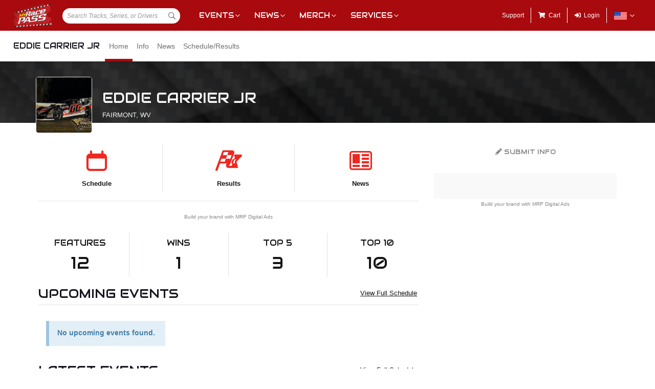

--- FILE ---
content_type: text/html; charset=utf-8
request_url: https://www.google.com/recaptcha/api2/aframe
body_size: 249
content:
<!DOCTYPE HTML><html><head><meta http-equiv="content-type" content="text/html; charset=UTF-8"></head><body><script nonce="6PI03Z9qXeLul0Mui8Zm9Q">/** Anti-fraud and anti-abuse applications only. See google.com/recaptcha */ try{var clients={'sodar':'https://pagead2.googlesyndication.com/pagead/sodar?'};window.addEventListener("message",function(a){try{if(a.source===window.parent){var b=JSON.parse(a.data);var c=clients[b['id']];if(c){var d=document.createElement('img');d.src=c+b['params']+'&rc='+(localStorage.getItem("rc::a")?sessionStorage.getItem("rc::b"):"");window.document.body.appendChild(d);sessionStorage.setItem("rc::e",parseInt(sessionStorage.getItem("rc::e")||0)+1);localStorage.setItem("rc::h",'1769236019317');}}}catch(b){}});window.parent.postMessage("_grecaptcha_ready", "*");}catch(b){}</script></body></html>

--- FILE ---
content_type: text/css
request_url: https://cdn.myracepass.com/v1/css/plugins/fontello/css/mrpicon.css
body_size: 1988
content:
@font-face {
  font-family: 'mrpicon';
  src: url('../font/mrpicon.eot?35329579');
  src: url('../font/mrpicon.eot?35329579#iefix') format('embedded-opentype'),
       url('../font/mrpicon.woff2?35329579') format('woff2'),
       url('../font/mrpicon.woff?35329579') format('woff'),
       url('../font/mrpicon.ttf?35329579') format('truetype'),
       url('../font/mrpicon.svg?35329579#mrpicon') format('svg');
  font-weight: normal;
  font-style: normal;
}
/* Chrome hack: SVG is rendered more smooth in Windozze. 100% magic, uncomment if you need it. */
/* Note, that will break hinting! In other OS-es font will be not as sharp as it could be */
/*
@media screen and (-webkit-min-device-pixel-ratio:0) {
  @font-face {
    font-family: 'mrpicon';
    src: url('../font/mrpicon.svg?35329579#mrpicon') format('svg');
  }
}
*/
[class^="mrpicon-"]:before, [class*=" mrpicon-"]:before {
  font-family: "mrpicon";
  font-style: normal;
  font-weight: normal;
  speak: never;

  display: inline-block;
  text-decoration: inherit;
  width: 1em;
  margin-right: .2em;
  text-align: center;
  /* opacity: .8; */

  /* For safety - reset parent styles, that can break glyph codes*/
  font-variant: normal;
  text-transform: none;

  /* fix buttons height, for twitter bootstrap */
  line-height: 1em;

  /* Animation center compensation - margins should be symmetric */
  /* remove if not needed */
  margin-left: .2em;

  /* you can be more comfortable with increased icons size */
  /* font-size: 120%; */

  /* Font smoothing. That was taken from TWBS */
  -webkit-font-smoothing: antialiased;
  -moz-osx-font-smoothing: grayscale;

  /* Uncomment for 3D effect */
  /* text-shadow: 1px 1px 1px rgba(127, 127, 127, 0.3); */
}

.mrpicon-dw_flag-old:before { content: '\e800'; } /* '' */
.mrpicon-dw_flagoutline2-old:before { content: '\e801'; } /* '' */
.mrpicon-mrp:before { content: '\e802'; } /* '' */
.mrpicon-sprintsource:before { content: '\e803'; } /* '' */
.mrpicon-seriesoutline-old:before { content: '\e804'; } /* '' */
.mrpicon-series-old:before { content: '\e805'; } /* '' */
.mrpicon-sprintsource-o:before { content: '\e806'; } /* '' */
.mrpicon-tracks-old:before { content: '\e807'; } /* '' */
.mrpicon-tracksoutline-old:before { content: '\e808'; } /* '' */
.mrpicon-driverphotos:before { content: '\e809'; } /* '' */
.mrpicon-driversoutline-old:before { content: '\e80a'; } /* '' */
.mrpicon-drivers-old:before { content: '\e80b'; } /* '' */
.mrpicon-sort-change:before { content: '\e80c'; } /* '' */
.mrpicon-sort-numbered:before { content: '\e80d'; } /* '' */
.mrpicon-flag-checkered:before { content: '\e80e'; } /* '' */
.mrpicon-flag-solid:before { content: '\e80f'; } /* '' */
.mrpicon-creditcard:before { content: '\e810'; } /* '' */
.mrpicon-tracks-o:before { content: '\e811'; } /* '' */
.mrpicon-multiply:before { content: '\e812'; } /* '' */
.mrpicon-ellipsis-h-solid:before { content: '\e813'; } /* '' */
.mrpicon-sizes:before { content: '\e814'; } /* '' */
.mrpicon-ellipsis-v-solid:before { content: '\e815'; } /* '' */
.mrpicon-ellipsis-h:before { content: '\e816'; } /* '' */
.mrpicon-shipping:before { content: '\e817'; } /* '' */
.mrpicon-apparel:before { content: '\e818'; } /* '' */
.mrpicon-design:before { content: '\e819'; } /* '' */
.mrpicon-checkmark:before { content: '\e81a'; } /* '' */
.mrpicon-online:before { content: '\e81b'; } /* '' */
.mrpicon-tracks:before { content: '\e81c'; } /* '' */
.mrpicon-sanction:before { content: '\e81d'; } /* '' */
.mrpicon-fantasy:before { content: '\e81e'; } /* '' */
.mrpicon-drivers:before { content: '\e81f'; } /* '' */
.mrpicon-mrptext:before { content: '\e820'; } /* '' */
.mrpicon-series:before { content: '\e821'; } /* '' */
.mrpicon-dollar:before { content: '\e822'; } /* '' */
.mrpicon-pinned:before { content: '\e823'; } /* '' */
.mrpicon-down:before { content: '\e824'; } /* '' */
.mrpicon-print:before { content: '\e825'; } /* '' */
.mrpicon-magicwand:before { content: '\e826'; } /* '' */
.mrpicon-lineups:before { content: '\e827'; } /* '' */
.mrpicon-clock:before { content: '\e828'; } /* '' */
.mrpicon-click:before { content: '\e829'; } /* '' */
.mrpicon-clock-alt:before { content: '\e82a'; } /* '' */
.mrpicon-mapwithtrack:before { content: '\e82b'; } /* '' */
.mrpicon-qr:before { content: '\e82c'; } /* '' */
.mrpicon-drivers-o:before { content: '\e82d'; } /* '' */
.mrpicon-gears:before { content: '\e82e'; } /* '' */
.mrpicon-network:before { content: '\e82f'; } /* '' */
.mrpicon-tickets:before { content: '\e830'; } /* '' */
.mrpicon-up:before { content: '\e831'; } /* '' */
.mrpicon-loudspeaker:before { content: '\e832'; } /* '' */
.mrpicon-ellipsis-v:before { content: '\e833'; } /* '' */
.mrpicon-mrptext-o:before { content: '\e834'; } /* '' */
.mrpicon-trophy:before { content: '\e835'; } /* '' */
.mrpicon-trophy-o:before { content: '\e836'; } /* '' */
.mrpicon-register:before { content: '\e837'; } /* '' */
.mrpicon-sanction-o:before { content: '\e838'; } /* '' */
.mrpicon-printdesign:before { content: '\e839'; } /* '' */
.mrpicon-series-o:before { content: '\e83a'; } /* '' */
.mrpicon-account:before { content: '\e83b'; } /* '' */
.mrpicon-fantasy-left:before { content: '\e83c'; } /* '' */
.mrpicon-schedule:before { content: '\e83d'; } /* '' */
.mrpicon-error:before { content: '\e83e'; } /* '' */
.mrpicon-share:before { content: '\e83f'; } /* '' */
.mrpicon-websites:before { content: '\e840'; } /* '' */
.mrpicon-fantasy-right:before { content: '\e841'; } /* '' */
.mrpicon-insider:before { content: '\e842'; } /* '' */
.mrpicon-watch-guide:before { content: '\e843'; } /* '' */
.mrpicon-racing-oval:before { content: '\e844'; } /* '' */
.mrpicon-new:before { content: '\e845'; } /* '' */
.mrpicon-previous-times:before { content: '\e846'; } /* '' */
.mrpicon-favorites:before { content: '\e847'; } /* '' */
.mrpicon-event:before { content: '\e848'; } /* '' */
.mrpicon-favorites-full:before { content: '\e849'; } /* '' */
.mrpicon-avg-laptime:before { content: '\e84a'; } /* '' */
.mrpicon-phone:before { content: '\e84b'; } /* '' */
.mrpicon-lap-leader:before { content: '\e84c'; } /* '' */
.mrpicon-search:before { content: '\e84d'; } /* '' */
.mrpicon-help:before { content: '\e84e'; } /* '' */
.mrpicon-views:before { content: '\e84f'; } /* '' */
.mrpicon-home:before { content: '\e850'; } /* '' */
.mrpicon-mrpapp:before { content: '\e851'; } /* '' */
.mrpicon-experience:before { content: '\e852'; } /* '' */
.mrpicon-marketplace:before { content: '\e853'; } /* '' */
.mrpicon-mrp-all-access:before { content: '\e854'; } /* '' */
.mrpicon-winner-summary:before { content: '\e855'; } /* '' */
.mrpicon-scan:before { content: '\e856'; } /* '' */
.mrpicon-businesses:before { content: '\e857'; } /* '' */
.mrpicon-unlock:before { content: '\e858'; } /* '' */
.mrpicon-mrp-pro:before { content: '\e859'; } /* '' */
.mrpicon-filter:before { content: '\e85a'; } /* '' */
.mrpicon-racing-drag:before { content: '\e85b'; } /* '' */
.mrpicon-map:before { content: '\e85c'; } /* '' */
.mrpicon-lock:before { content: '\e85d'; } /* '' */
.mrpicon-external-link:before { content: '\e85e'; } /* '' */
.mrpicon-bell:before { content: '\e85f'; } /* '' */
.mrpicon-x:before { content: '\e860'; } /* '' */
.mrpicon-mrpcard:before { content: '\e861'; } /* '' */
.mrpicon-news:before { content: '\e862'; } /* '' */
.mrpicon-racing-road:before { content: '\e863'; } /* '' */
.mrpicon-mic:before { content: '\e864'; } /* '' */
